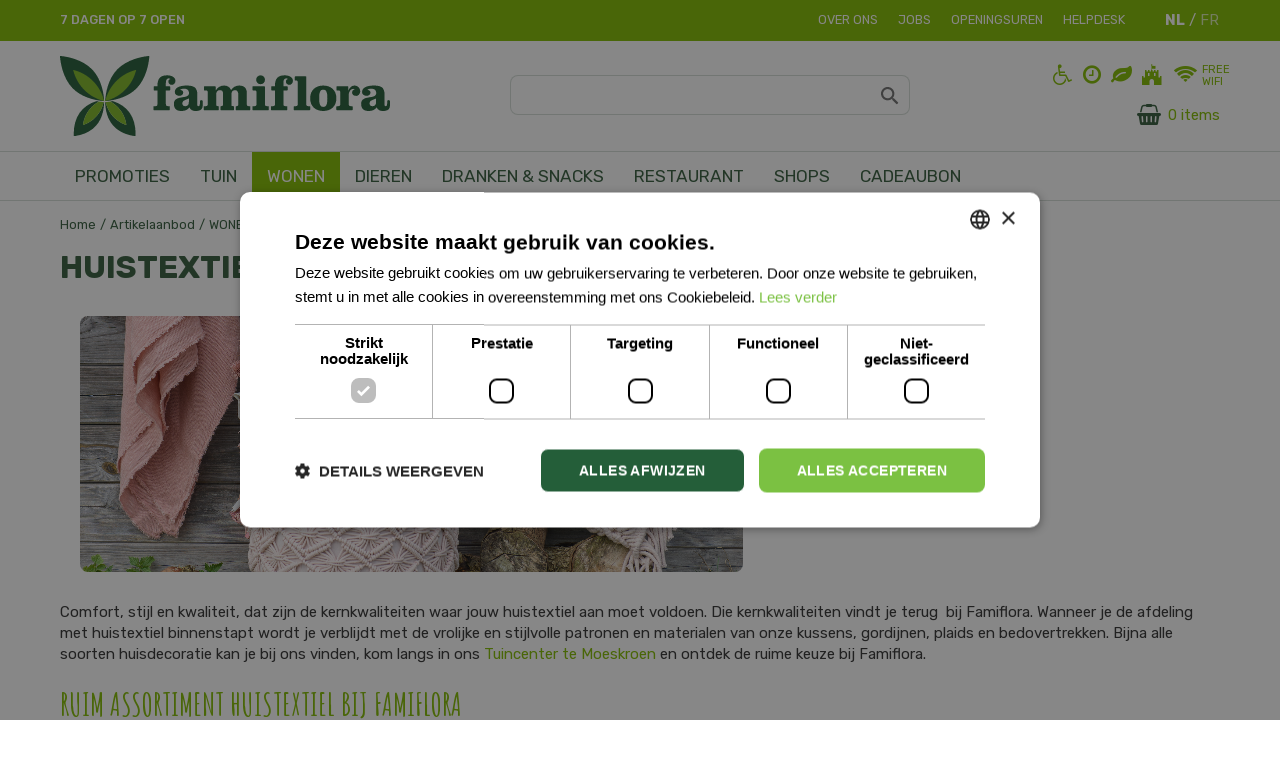

--- FILE ---
content_type: image/svg+xml
request_url: https://www.famiflora.be/website/default-v2/images/icon-search.svg
body_size: -176
content:
<svg xmlns="http://www.w3.org/2000/svg" width="18" height="18" viewBox="0 0 18 18"><path d="M16.467,18h0l-5.146-5.134v-.813l-.278-.288a6.7,6.7,0,1,1,.721-.721l.288.278h.813L18,16.467,16.468,18ZM6.689,2.058a4.631,4.631,0,1,0,4.631,4.631A4.637,4.637,0,0,0,6.689,2.058Z" transform="translate(0 0)" fill="#707070"/></svg>